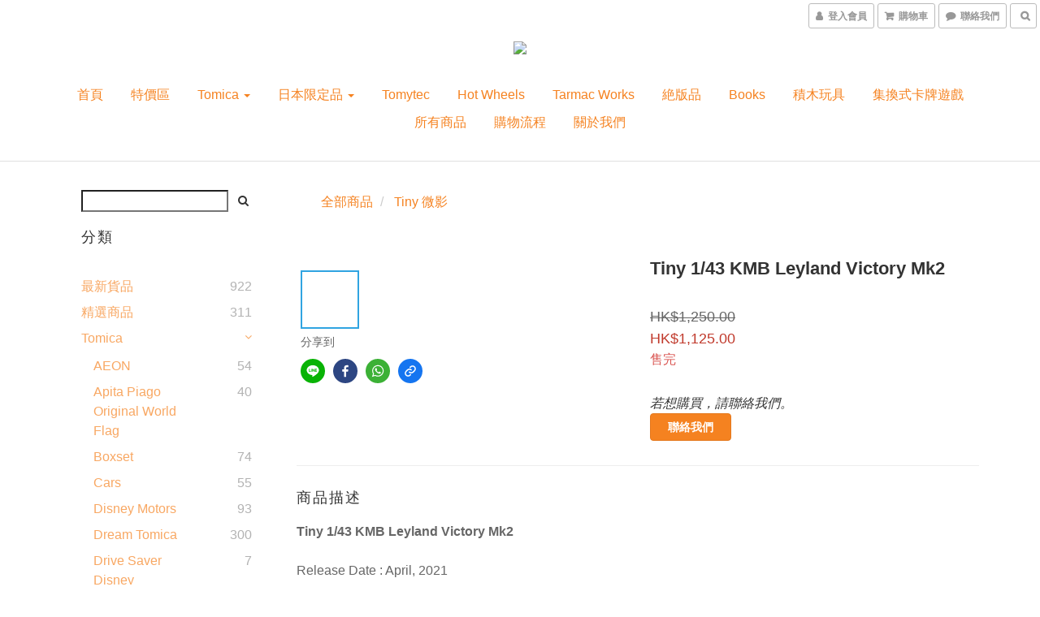

--- FILE ---
content_type: text/css
request_url: https://cdn.shoplineapp.com/assets/themes/simple.orange-c4f1a77004fa421602414cad47ec5063db3ffebb9308593f9ade8e092d85cdea.css
body_size: 272
content:
h2{color:#f58220}.text-primary-color{color:#f58220}.text-primary-color a{color:#f58220}.text-primary-color a:hover{color:rgba(245,130,32,0.7)}.text-primary-color li a{color:#f58220}.pagination>.active>a,.pagination>.active>span,.pagination>.active>a:hover,.pagination>.active>span:hover,.pagination>.active>a:focus,.pagination>.active>span:focus{z-index:2;color:#fff;background-color:rgba(245,130,32,0.7);border-color:rgba(245,130,32,0.7);cursor:default}.pagination>li>a:hover,.pagination>li>span:hover,.pagination>li>a:focus,.pagination>li>span:focus{color:#f58220;background-color:rgba(245,130,32,0.1)}.text-secondary-color{color:rgba(245,130,32,0.7)}.text-secondary-color a{color:rgba(245,130,32,0.7)}.text-secondary-color a:hover{color:#f58220}.btn-color-primary{background-color:#f58220;border:1px solid #e4791e;color:#fff}.btn-color-primary:hover{background-color:rgba(245,130,32,0.8);border:1px solid rgba(228,121,30,0.8);color:#fff}.owl-carousel.owl-theme .owl-nav .owl-btn-custom{background-color:#f58220;fill:#fff}.owl-carousel.owl-theme .owl-nav .owl-btn-custom:hover:not(.disabled){background-color:rgba(245,130,32,0.8)}.coupon-card-image{background:#f58220}.checkout-coupon-list-card:hover>.checkout-coupon-list-card-body{border-color:#f58220}.member-center-coupon-nav .active{color:#f58220}.multi-checkout-confirm .multi-checkout-confirm__delivery_notice{color:#f58220}.multi-checkout-confirm .multi-checkout-confirm__delivery_notice:before,.multi-checkout-confirm .multi-checkout-confirm__delivery_notice:after{background-color:#f58220}#checkout-object__section .checkout-object__info_cart-header{color:#f58220}#checkout-object__section .checkout-object__info_cart-header .icon-basket{fill:#f58220}


--- FILE ---
content_type: application/javascript
request_url: https://cdn.shoplineapp.com/s/javascripts/currencies.js
body_size: 152
content:
var Currency={rates:{USD:1,CAD:.70934,KRW:678e-6,IDR:6e-5,MOP:.124674,BND:.764605,NTD:.031878,TWD:.031878,HKD:.12848,MYR:.240587,CNY:.14052,VND:38e-6,THB:.030807,SGD:.764514,AUD:.644055,GBP:1.30726,PHP:.016927,AED:.272294,JPY:.006351,EUR:1.152779},convert:function(D,e,r){return D*this.rates[e]/this.rates[r]}};